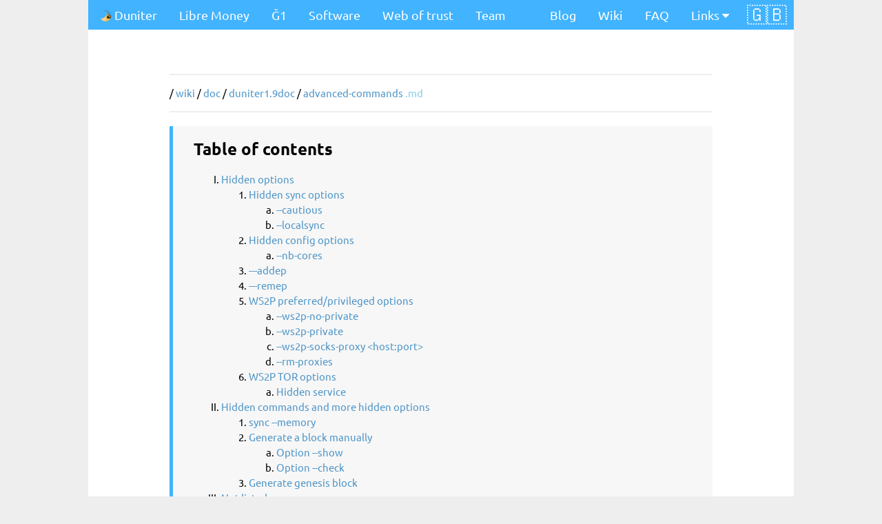

--- FILE ---
content_type: text/html; charset=utf-8
request_url: https://duniter.org/wiki/doc/duniter1.9doc/advanced-commands/
body_size: 17732
content:
<!doctype html>
<html lang="fr">
<head>
    <meta charset="utf-8"/><title>Duniter | Advanced commands</title>

    <meta name="description" content="">

    

    
    <script async defer data-website-id="99531ed3-efeb-4523-8870-2d9e8a6f4881" src="https://analytics.axiom-team.fr/umami.js"></script>
<link rel="me" href="https://mamot.fr/@duniter"/>

    <meta name="viewport" content="width=device-width, initial-scale=1"/>
    <meta name="generator" content="Zola 0.16"/> 
    <link rel="stylesheet" type="text/css" href="/w3.css"/>
    <link rel="stylesheet" type="text/css" href="/ForkAwesome/css/fork-awesome.min.css"/>
    <!-- combine.css is single stylesheet combined by sass preprocessor -->
    <link rel="stylesheet" type="text/css" href="/combine.css"/>
    <!-- custom.css is a stylesheet to be used by theme user -->
    <link rel="stylesheet" type="text/css" href="/custom.css"/></head>

<body>
    <nav class="w3-bar w3-large">
  <a href="/" class="w3-bar-item w3-button "><img alt="" class="icon" src="&#x2F;img&#x2F;duniter.png"/> Duniter</a>
  
  <div class="w3-dropdown-hover w3-dropdown-click w3-right">
    <button class="w3-button" style="font-size: 1.6em; padding: 0 10px;">🇬🇧</button>
    <div class="w3-dropdown-content w3-bar-block w3-light-grey" style="min-width: 29px;">
      <a href="https:&#x2F;&#x2F;duniter.fr&#x2F;" title="fr website" style="font-size: 1.6em; padding: 0 10px;">🇫🇷</a>
    </div>
  </div>

  <div class="w3-dropdown-hover w3-dropdown-click w3-right">
    <button class="w3-button">Links <i class="fa fa-caret-down"></i></button>
    <div class="w3-dropdown-content w3-bar-block w3-light-grey">
      <a href="https:&#x2F;&#x2F;git.duniter.org&#x2F;" class="w3-bar-item w3-button"><img alt="GitLab" class="icon" src="&#x2F;img&#x2F;duniter_gitlab_small.png"/> GitLab</a><a href="https:&#x2F;&#x2F;forum.duniter.org&#x2F;" class="w3-bar-item w3-button"><img alt="Duniter Forum" class="icon" src="&#x2F;img&#x2F;duniter_forum.png"/> Duniter Forum</a><a href="https:&#x2F;&#x2F;forum.monnaie-libre.fr&#x2F;" class="w3-bar-item w3-button"><img alt="Libre Money Forum" class="icon" src="&#x2F;img&#x2F;logo_forum_ml_180x180.png"/> Libre Money Forum</a><a href="https:&#x2F;&#x2F;mamot.fr&#x2F;@duniter" class="w3-bar-item w3-button"><img alt="Mastodon" class="icon" src="https:&#x2F;&#x2F;simpleicons.org&#x2F;icons&#x2F;mastodon.svg"/> Mastodon</a>
    </div>
  </div>

  
    <a href="https:&#x2F;&#x2F;duniter.org&#x2F;libre-money&#x2F;" class="w3-bar-item w3-button">Libre Money</a><a href="https:&#x2F;&#x2F;duniter.org&#x2F;g1&#x2F;" class="w3-bar-item w3-button">Ğ1</a><a href="https:&#x2F;&#x2F;duniter.org&#x2F;software&#x2F;" class="w3-bar-item w3-button">Software</a><a href="https:&#x2F;&#x2F;duniter.org&#x2F;web-of-trust&#x2F;" class="w3-bar-item w3-button">Web of trust</a><a href="https:&#x2F;&#x2F;duniter.org&#x2F;team&#x2F;" class="w3-bar-item w3-button">Team</a><a href="https:&#x2F;&#x2F;duniter.org&#x2F;faq&#x2F;" class="w3-bar-item w3-button w3-right">FAQ</a>
    <a href="https:&#x2F;&#x2F;duniter.org&#x2F;wiki&#x2F;" class="w3-bar-item w3-button w3-right">Wiki</a>
    <a href="https:&#x2F;&#x2F;duniter.org&#x2F;blog&#x2F;" class="w3-bar-item w3-button w3-right">Blog</a>
    

  


</nav>
    
<main class="page w3-container w3-content w3-padding-64">
  <div class="breadcrumb">


    
    / <a href="&#x2F;wiki&#x2F;">wiki</a>

    
    / <a href="&#x2F;wiki&#x2F;doc&#x2F;">doc</a>

    
    / <a href="&#x2F;wiki&#x2F;doc&#x2F;duniter1.9doc&#x2F;">duniter1.9doc</a>

    
    / <a href="&#x2F;wiki&#x2F;doc&#x2F;duniter1.9doc&#x2F;advanced-commands&#x2F;">advanced-commands</a>
<a class="w3-text-light-blue" href="https:&#x2F;&#x2F;git.duniter.org&#x2F;websites&#x2F;duniter-website-en-v2&#x2F;-&#x2F;tree&#x2F;master&#x2F;content&#x2F;wiki&#x2F;doc&#x2F;duniter1.9doc&#x2F;advanced-commands.md">.md</a></div>

  
  <span>
</span>

  
<div class="toc">
<h3>Table of contents</h3>
        
<ol class="h2">
    <li><a href="https://duniter.org/wiki/doc/duniter1.9doc/advanced-commands/#hidden-options">Hidden options</a>
        
<ol class="h3">
    <li><a href="https://duniter.org/wiki/doc/duniter1.9doc/advanced-commands/#hidden-sync-options">Hidden sync options</a>
        
<ol class="h4">
    <li><a href="https://duniter.org/wiki/doc/duniter1.9doc/advanced-commands/#cautious">--cautious</a>
        </li>
    <li><a href="https://duniter.org/wiki/doc/duniter1.9doc/advanced-commands/#localsync">--localsync</a>
        </li>
</ol></li>
    <li><a href="https://duniter.org/wiki/doc/duniter1.9doc/advanced-commands/#hidden-config-options">Hidden config options</a>
        
<ol class="h4">
    <li><a href="https://duniter.org/wiki/doc/duniter1.9doc/advanced-commands/#nb-cores">--nb-cores</a>
        </li>
</ol></li>
    <li><a href="https://duniter.org/wiki/doc/duniter1.9doc/advanced-commands/#addep">---addep</a>
        </li>
    <li><a href="https://duniter.org/wiki/doc/duniter1.9doc/advanced-commands/#remep">---remep</a>
        </li>
    <li><a href="https://duniter.org/wiki/doc/duniter1.9doc/advanced-commands/#ws2p-preferred-privileged-options">WS2P preferred&#x2F;privileged options</a>
        
<ol class="h4">
    <li><a href="https://duniter.org/wiki/doc/duniter1.9doc/advanced-commands/#ws2p-no-private">--ws2p-no-private</a>
        </li>
    <li><a href="https://duniter.org/wiki/doc/duniter1.9doc/advanced-commands/#ws2p-private">--ws2p-private</a>
        </li>
    <li><a href="https://duniter.org/wiki/doc/duniter1.9doc/advanced-commands/#ws2p-socks-proxy-host-port">--ws2p-socks-proxy &lt;host:port&gt;</a>
        </li>
    <li><a href="https://duniter.org/wiki/doc/duniter1.9doc/advanced-commands/#rm-proxies">--rm-proxies</a>
        </li>
</ol></li>
    <li><a href="https://duniter.org/wiki/doc/duniter1.9doc/advanced-commands/#ws2p-tor-options">WS2P TOR options</a>
        
<ol class="h4">
    <li><a href="https://duniter.org/wiki/doc/duniter1.9doc/advanced-commands/#hidden-service">Hidden service</a>
        </li>
</ol></li>
</ol></li>
    <li><a href="https://duniter.org/wiki/doc/duniter1.9doc/advanced-commands/#hidden-commands-and-more-hidden-options">Hidden commands and more hidden options</a>
        
<ol class="h3">
    <li><a href="https://duniter.org/wiki/doc/duniter1.9doc/advanced-commands/#sync-memory">sync --memory</a>
        </li>
    <li><a href="https://duniter.org/wiki/doc/duniter1.9doc/advanced-commands/#generate-a-block-manually">Generate a block manually</a>
        
<ol class="h4">
    <li><a href="https://duniter.org/wiki/doc/duniter1.9doc/advanced-commands/#option-show">Option --show</a>
        </li>
    <li><a href="https://duniter.org/wiki/doc/duniter1.9doc/advanced-commands/#option-check">Option --check</a>
        </li>
</ol></li>
    <li><a href="https://duniter.org/wiki/doc/duniter1.9doc/advanced-commands/#generate-genesis-block">Generate genesis block</a>
        </li>
</ol></li>
    <li><a href="https://duniter.org/wiki/doc/duniter1.9doc/advanced-commands/#not-listed">Not listed</a>
        </li>
</ol>
</div>

  <p>Title: Advanced commands
Order: 9
Date: 2022-10-04
Slug: advanced_commands
Authors: elois</p>
<h1 id="advanced-commands">Advanced commands</h1>
<p>Before reading this page, first read the on-board help in Duniter, it meets the most common needs:</p>
<pre data-lang="bash" style="background-color:#eff1f5;color:#4f5b66;" class="language-bash "><code class="language-bash" data-lang="bash"><span style="color:#bf616a;">duniter</span><span> help
</span></code></pre>
<p>If you are new to Duniter, or/and you just want to configure your network properly, read this page instead: <a href="https://duniter.org/wiki/doc/duniter1.9doc/configure/">Configure Duniter server variant</a>.</p>
<p>This page is intended for advanced users, advanced testers and developers.</p>
<p>Some advanced options are hidden in the embedded help (duniter help) because they are rarely used and/or are mainly intended for advanced testers and developers.</p>
<p>Some commands are not available via the Duniter binary and need to call directly the NodeJs part.</p>
<h2 id="hidden-options">Hidden options</h2>
<p>This part lists the options accessible via the Duniter binary but hidden in the help.</p>
<h3 id="hidden-sync-options">Hidden <code>sync</code> options</h3>
<p>These options must be used with the <code>sync</code> sub command.</p>
<h4 id="cautious"><code>--cautious</code></h4>
<p>Check all DUPB rules (very long).</p>
<h4 id="localsync"><code>--localsync</code></h4>
<p>Allow to synchronize on nodes with local network IP address.</p>
<h3 id="hidden-config-options">Hidden <code>config</code> options</h3>
<p>These options must be used with the <code>config</code> sub command.</p>
<h4 id="nb-cores"><code>--nb-cores</code></h4>
<p>Number of cores uses for proof-of-work computation</p>
<h3 id="addep"><code>---addep</code></h3>
<p>Add given endpoint to the list of endpoints of this node.</p>
<h3 id="remep"><code>---remep</code></h3>
<p>Remove given endpoint to the list of endpoints of this node.</p>
<h3 id="ws2p-preferred-privileged-options">WS2P preferred/privileged options</h3>
<p>These options are described in a dedicated page: <a href="https://duniter.org/wiki/doc/duniter1.9doc/ws2p-preferred-privileged/">WS2P: preferred and privileged nodes</a></p>
<h4 id="ws2p-no-private"><code>--ws2p-no-private</code></h4>
<p>Disable WS2P Private.</p>
<h4 id="ws2p-private"><code>--ws2p-private</code></h4>
<p>Enable WS2P Private.</p>
<h4 id="ws2p-socks-proxy-host-port"><code>--ws2p-socks-proxy &lt;host:port&gt;</code></h4>
<p>Use Socks Proxy for WS2P Private</p>
<h4 id="rm-proxies"><code>--rm-proxies</code></h4>
<p>Remove all proxies options</p>
<h3 id="ws2p-tor-options">WS2P TOR options</h3>
<p>To have your Duniter node use Tor for outgoing connections it makes with other nodes, just set up a Tor proxy and choose a policy for normal ws2p access points (the <code>--reaching-clear-ep</code> option):</p>
<pre data-lang="bash" style="background-color:#eff1f5;color:#4f5b66;" class="language-bash "><code class="language-bash" data-lang="bash"><span style="color:#bf616a;">duniter</span><span> config</span><span style="color:#bf616a;"> --tor-proxy</span><span> localhost:9050</span><span style="color:#bf616a;"> --reaching-clear-ep</span><span> tor
</span></code></pre>
<p>You will also need to install the <em>Tor Browser</em> or <em>Tor Standalone</em> on the same machine. By default, Tor listens on localhost on port 9050. If you change your Tor configuration you will obviously need to change the Duniter configuration accordingly.</p>
<p>You can also choose a mixed node, which will contact the regular access points in plain text, so it will only use Tor to contact .onion access points:</p>
<pre data-lang="bash" style="background-color:#eff1f5;color:#4f5b66;" class="language-bash "><code class="language-bash" data-lang="bash"><span style="color:#bf616a;">duniter</span><span> config</span><span style="color:#bf616a;"> --tor-proxy</span><span> localhost:9050</span><span style="color:#bf616a;"> --reaching-clear-ep</span><span> clear
</span></code></pre>
<p>Finally 3rd choice, you can choose to contact only the .onion access points, the clear access points will never be contacted:</p>
<pre data-lang="bash" style="background-color:#eff1f5;color:#4f5b66;" class="language-bash "><code class="language-bash" data-lang="bash"><span style="color:#bf616a;">duniter</span><span> config</span><span style="color:#bf616a;"> --tor-proxy</span><span> localhost:9050</span><span style="color:#bf616a;"> --reaching-clear-ep</span><span> none
</span></code></pre>
<p>/!\ Each time you change one of these two options you must repeat the other one at the same time or it will be reset!</p>
<p>Finally, to remove your Tor configuration and return to a classic node:</p>
<pre data-lang="bash" style="background-color:#eff1f5;color:#4f5b66;" class="language-bash "><code class="language-bash" data-lang="bash"><span style="color:#bf616a;">duniter --rm-proxies
</span></code></pre>
<p>You can also decide to encapsulate Duniter in a Tor VM as whonix, in which case you will need to inform Duniter that it will be able to contact .onion access points by enabling the `--force-tor' option:</p>
<pre data-lang="bash" style="background-color:#eff1f5;color:#4f5b66;" class="language-bash "><code class="language-bash" data-lang="bash"><span style="color:#bf616a;">duniter</span><span> config</span><span style="color:#bf616a;"> --force-tor --reaching-clear-ep</span><span> tor|</span><span style="color:#bf616a;">none
</span></code></pre>
<h4 id="hidden-service">Hidden service</h4>
<p>Just enter the .onion address of your hidden service in the <code>--ws2p-remote-host</code> option.</p>
<h2 id="hidden-commands-and-more-hidden-options">Hidden commands and more hidden options</h2>
<p>The following commands and options are not accessible via the <code>duniter</code> binary. The NodeJs code must be called directly for them.</p>
<p>For this use the embedded NodeJs :</p>
<pre data-lang="bash" style="background-color:#eff1f5;color:#4f5b66;" class="language-bash "><code class="language-bash" data-lang="bash"><span style="color:#bf616a;">/opt/duniter/node/bin/node</span><span> duniter_js &lt;hidden-command&gt;
</span></code></pre>
<p>If you compiled Duniter yourself, you don't have any NodeJs embedded, then use the version of NodeJs you used to compile Duniter.</p>
<p>Not all commands and options are listed here, if you don't find what you need:</p>
<ol>
<li>
<p>Search in <code>duniter_js --help</code>.</p>
</li>
<li>
<p>Search into the Duniter's code itself.</p>
</li>
<li>
<p>Ask for help on the <a href="https://forum.duniter.org">Duniter forum</a>.</p>
</li>
</ol>
<h3 id="sync-memory">sync <code>--memory</code></h3>
<p>Perform synchronization in memory only. Synchronization will not be stored on the hard disk. This option is useful for a quick blockchain integrity check when combined with the --cautious option.</p>
<p><code>duniter_js sync g1.duniter.org 443 --cautious --memory</code></p>
<h3 id="generate-a-block-manually">Generate a block manually</h3>
<p>Generates the next block from the pool data and the current block, performs the working proof for the requested difficulty and then submits the resulting block to a node.</p>
<p><code>duniter_js gen-next g1.duniter.org 10901 74</code></p>
<p>This command generates the next block, sends it to node <code>g1.duniter.org:10901</code> and calculates the working proof with 74 trouble (footprint beginning with 4 zeros).</p>
<h4 id="option-show">Option <code>--show</code></h4>
<p>Displays the calculated block <strong>before</strong> the proof of work and submission to the network. Controls its contents.</p>
<p><code>duniter_js gen-next g1.duniter.org 10901 74 --show</code></p>
<h4 id="option-check">Option <code>--check</code></h4>
<p>Modifies the behaviour of the command: it no longer produces proof of work nor submits the block to the network. Instead, it generates the block and checks if it is acceptable by a node.</p>
<p><code>duniter_js gen-next --show --check</code></p>
<h3 id="generate-genesis-block">Generate genesis block</h3>
<p>Generates block #0 automatically, including a maximum number of members:</p>
<p><code>duniter_js gen-root duniter.org 10901 74</code></p>
<p>Generates block #0 by manually selecting members to include:</p>
<pre data-lang="bash" style="background-color:#eff1f5;color:#4f5b66;" class="language-bash "><code class="language-bash" data-lang="bash"><span style="color:#bf616a;">duniter_js</span><span> gen-root-choose duniter.org 10901 74
</span><span style="color:#bf616a;">?</span><span> Newcomers to add:
</span><span> </span><span style="color:#bf616a;">◯</span><span> john
</span><span> </span><span style="color:#bf616a;">◯</span><span> dude404
</span><span> </span><span style="color:#bf616a;">◉</span><span> sinogeek
</span><span style="color:#bf616a;">❯◉</span><span> deviantime
</span><span> </span><span style="color:#bf616a;">◯</span><span> kernel
</span><span> </span><span style="color:#bf616a;">◯
</span></code></pre>
<h2 id="not-listed">Not listed</h2>
<p>Not all commands and options are listed on this page, if you don't find what you need:</p>
<ol>
<li>
<p>Search in <code>duniter_js --help</code>.</p>
</li>
<li>
<p>Search into the Duniter's code itself.</p>
</li>
<li>
<p>Ask for help on the <a href="https://forum.duniter.org">Duniter forum</a>.</p>
</li>
</ol>

</main>

    <footer class="w3-cell-row">
  <div class="w3-container w3-cell w3-mobile" role="search">
      <span class="false_h3">Search a content</span>
      <input id="footersearch" type="search" class="search-query search_input" placeholder="Search...">
      <script>
        /// CUSTOM DIRTY CODE TO GO TO SEARCH PAGE
        var $footerSearch = document.getElementById("footersearch");
        $footerSearch.addEventListener("keyup", function(k) {
            if (k.code == 'Enter') {
                var $footerSearch = document.getElementById("footersearch");
                var footerSearchString = $footerSearch.value; 
                console.log("pressed enter")
                document.location.href = "https://duniter.org/search/?s=" + footerSearchString;
            }
        });
      </script>
  </div>
  
  <div class="w3-container w3-cell w3-mobile">
      <span class="false_h3">See a mistake?</span>
      <a class="w3-button" href="https://duniter.org/wiki/about/">Tell us on the forum!</a>
  </div>
  
  <div class="w3-container w3-cell w3-mobile">
      <ul>
          <li><a href="https://duniter.org/wiki/about/">About</a></li>
          <li><a href="https://duniter.org/wiki/about/">Contact</a></li>
      </ul>
  </div>
  
</footer>
</body>

</html>


--- FILE ---
content_type: text/css; charset=utf-8
request_url: https://duniter.org/combine.css
body_size: 7057
content:
.textimage{min-height:50vh;display:flex;flex-wrap:wrap;align-items:center;justify-content:space-evenly}.textimage>img{max-width:25%}.textimage>div{max-width:50%}.titletextimage{min-height:50vh}.titletextimage>h1,.titletextimage h2{text-align:center}.titletextimage>div{display:flex;flex-wrap:wrap;align-items:center;justify-content:space-evenly}.titletextimage>div>div{max-width:38em}.numbercards{min-height:40vh;display:flex;flex-wrap:wrap;justify-content:space-evenly}.numbercards>.numbercard{flex-basis:25%;min-width:200px;margin:1em}.numbercards>.numbercard>.false_h2,.numbercards>.numbercard .false_h3{text-align:center;margin:0}.numbercards>.numbercard>.false_h2{font-size:3em}.numbercards>.numbercard>.false_h3{font-size:1.5em}.titlecards h1,.titlecards h2,.titlecards h3{text-align:center}.titlecards h1{margin-bottom:1em}.titlecards pre{overflow:hidden}.titlecards i.fa{color:#000}.titlecards .m4 img,.titlecards .m3 img{width:50%;display:block;margin:auto}.titlecards .m4 i.fa,.titlecards .m3 i.fa{font-size:5em;display:block;text-align:center;margin-bottom:-12px}.titlecards .m4 img{width:50%;display:block;margin:auto}.titlecards .m4 i.fa{font-size:5em;display:block;text-align:center;margin-bottom:-12px}.titlecards .m3 h3{font-size:1.3em}.titlecards .m3 img{width:40%;height:4em;display:block;margin:auto;width:unset;margin-bottom:-12px}.titlecards .m3 i.fa{font-size:4em;display:block;text-align:center;margin-bottom:-12px}.feed-block{border-left:solid 5px #e1eef7;padding:1em;color:#000}.feed-block .feed-img{max-width:120px;margin-right:20px}.feed-block .feed-preview{display:block;color:#000;text-decoration:none}.feed-block .feed-preview h3{margin-top:0}.feed-block:hover{border-left:solid 5px #5096c8;background-color:#fafafa}table{border-collapse:collapse}table thead th{background-color:#4580ee;color:#eee}table tbody tr:nth-child(2n+1){background-color:#f0f0f0}table tbody tr:nth-child(2n){background-color:#fafafa}table th,table td{padding:8px 10px}table td{border:solid 1px #ececec}.table-double table thead th:first-child{background-color:#fff}.table-double table tbody tr td:first-child{background-color:#4580ee;color:#eee;border:none;font-weight:bold}nav{background-color:#4580ee;color:#fff;border-top:solid 10px #1b4491}nav>a.active{background-color:#1b4491}footer{background-color:#8ba5ec;color:#fff;padding:2em 3em;border-bottom:solid 10px #6384e0}footer a{color:inherit}footer a.w3-button{background-color:#00a2ff}.albatros-download-button{display:inline-block;background-color:#0b46a0;color:#fff;padding:.5em 1em;margin-top:1em}.albatros-download-button:hover{background-color:#7f8cdb;color:#fff}@font-face{font-family:Ubuntu;font-weight:normal;src:url(/fonts/Ubuntu/Ubuntu-R.ttf);font-display:fallback}@font-face{font-family:Ubuntu;font-weight:bold;src:url(/fonts/Ubuntu/Ubuntu-B.ttf);font-display:fallback}body{font-family:Ubuntu;font-size:100%}code{color:#1d4284}h1,h2,h3,h4,h5,h6{font-family:Ubuntu;font-weight:bold}.false_h1,.false_h2,.false_h3,.false_h4,.false_h5,.false_h6{font-family:Ubuntu;font-weight:bold;display:block;margin:10px 0}.false_h2{font-size:30px}.false_h3{font-size:24px}a{color:#5096c8;text-decoration:none}a:hover{color:#41b3ff}.toc{background:#f7f7f7;padding:5px 2em;border-left:5px solid #41b3ff}.toc ol.h2{list-style-type:upper-roman}.toc ol.h2 ol.h3{list-style-type:decimal}.toc ol.h2 ol.h3 ol.h4{list-style-type:lower-alpha}.toc ol.h2 ol.h3 ol.h4 ol.h5{list-style-type:circle}img.icon{height:1em;margin-bottom:.2em}.breadcrumb{margin-bottom:20px;border-top:solid 2px #eee;border-bottom:solid 2px #eee;padding:1em 0}.breadcrumb-next{color:#d3d3d3;position:relative;display:inline-block}.breadcrumb-next ul{display:none}.breadcrumb-next:hover{color:gray}.breadcrumb-next:hover ul{border:solid 1px #ddd;box-shadow:2px 2px 1px 1px rgba(0,0,0,.2);display:block;background-color:#fdfdfd;position:absolute;left:0;top:.2em;width:30em;padding:.5em 1em}.breadcrumb-next:hover ul li{list-style:none}input.search_input{padding-top:.5em;padding-bottom:.5em;padding-left:40px;padding-right:.5em;height:3em;width:80%;box-sizing:border-box;border:1px solid #e2e2e2;border-radius:0;color:#333;background-color:#fff;background-image:url("[data-uri]");background-repeat:no-repeat;background-position:15px center}.page img.credits{width:5em}.tags,.authors,.category,.language,.framework{display:inline-block;margin-right:7px}.float-right{float:right}.tags .tag,.language .lang,.framework .frmwk{font-size:13px;display:inline-block;padding:0px 6px;margin:0 2px 1px 0;border-radius:10px;border:solid 1px gray;color:gray}.authors,.author,.date{color:gray}.sr-only{width:initial !important}html{background-color:#eee}body{background-color:#fff}main{min-height:calc(100vh - 150px)}body{margin:auto;min-height:100vh}@media (max-width: 800px){body{width:95vw}.page{width:100%}}@media (min-width: 800px) and (max-width: 1600px){body{width:80vw}.page{width:80%}}@media (min-width: 1600px){body{width:65vw}.page{width:66%}.w3-margin-mobile{margin:16px}.w3-padding-mobile{padding:8px 16px}}.embed{margin:auto;width:80%;position:relative;padding-top:45%}.embed iframe{border:none;position:absolute;top:0;width:100%;height:100%}.page blockquote{border-left:solid 3px gray;padding-left:1em}.page pre{overflow:auto;padding:.5em 1em}.page img{max-width:100%}.page q{font-style:italic}.page .lang-menu{display:flex;justify-content:flex-end}.center-content{display:block;text-align:center}.center-content img{display:block;margin:auto}.page .note{margin-bottom:15px}.page .note p:first-child{margin-top:0}.page .note p:last-child{margin-bottom:0}.page .note-icon::before{content:"";float:left;position:relative}.page .note-icon-small::before{margin:6px 6px 6px 0;height:24px;width:24px;background-size:24px}.page .note-icon-medium::before{margin:12px 12px 12px 0;height:48px;width:48px;background-size:48px}.page .note-icon-large::before{margin:18px 18px 18px 0;height:72px;width:72px;background-size:72px}.page .note-icon::after{content:"";display:block;clear:both}.page .note-block{padding:4px 12px;border-left-style:solid;border-left-width:6px}.page .note-neutral{background-color:#f3f3f3;border-left-color:#858585}.page .note-ok{background-color:#dfd;border-left-color:#4caf50}.page .note-warning{background-color:#fff9e3;border-left-color:#dbae26}.page .note-error{background-color:#ffe7e7;border-left-color:#c62e2e}.page .note-info{background-color:#dff5ff;border-left-color:#454ec5}.page .note::before{background-repeat:no-repeat}.page .note-icon-ok::before{background-image:url("/theme/ok.png")}.page .note-icon-warning::before{background-image:url("/theme/warning.png")}.page .note-icon-info::before{background-image:url("/theme/info.png")}

--- FILE ---
content_type: text/css; charset=utf-8
request_url: https://duniter.org/custom.css
body_size: 682
content:
nav{background-color:#41b3ff;border-top:none}nav>a.active{background-color:#5096c8}footer{background-color:#fbc14c;border-bottom:none}footer a.w3-button{background-color:#cb8802}.albatros-download-button{background-color:#fabb37;color:#000}.albatros-download-button:hover{background-color:#dfa630}.doc-button{display:inline-block;background-color:#5096c8;color:#fff;padding:.5em 1em;margin-top:1em}.doc-button:hover{background-color:#41b3ff;color:#fff}.zola-anchor{font-size:.7em;margin-left:.5em;display:none}h1:hover .zola-anchor,h2:hover .zola-anchor,h3:hover .zola-anchor,h4:hover .zola-anchor,h5:hover .zola-anchor,h6:hover .zola-anchor{display:inline}table thead th{background-color:#41b3ff}.table-double table tbody tr td:first-child{background-color:#41b3ff}.si-logo{height:.8em;vertical-align:baseline}